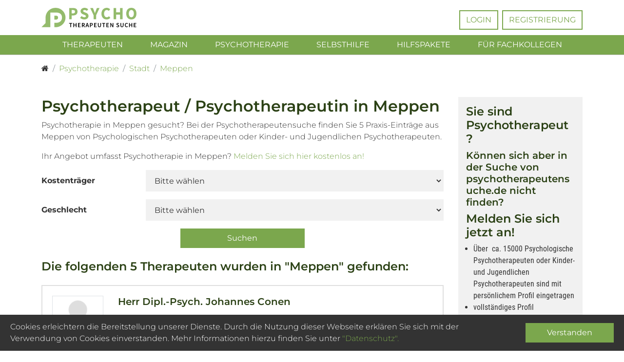

--- FILE ---
content_type: text/css
request_url: https://www.psychotherapeutensuche.de/typo3temp/assets/compressed/merged-cb8d80ca1a25afc67034784aabd20faa-6d9e809b007b806cea6b4f617aec1a74.css.gzip?1718029409
body_size: 4822
content:
@charset "UTF-8";.alert__title{font-weight:bold;}.alert__list{margin:0;padding:0;list-style:none;}*,:after,:before{box-sizing:border-box}html{font-family:sans-serif;line-height:1.15;-webkit-text-size-adjust:100%;-webkit-tap-highlight-color:rgba(0,0,0,0)}article,aside,figcaption,figure,footer,header,hgroup,main,nav,section{display:block}body{margin:0;font-family:Montserrat,-apple-system,BlinkMacSystemFont,Segoe UI,Roboto,Helvetica Neue,Arial,Noto Sans,sans-serif,Apple Color Emoji,Segoe UI Emoji,Segoe UI Symbol,Noto Color Emoji;font-size:1rem;font-weight:300;line-height:1.5;color:#333;text-align:left;background-color:#fff}[tabindex="-1"]:focus:not(:focus-visible){outline:0!important}hr{box-sizing:content-box;height:0;overflow:visible}h1,h2,h3,h4,h5,h6{margin-top:0;margin-bottom:.5rem}p{margin-top:0;margin-bottom:1rem}abbr[data-original-title],abbr[title]{text-decoration:underline;-webkit-text-decoration:underline dotted;text-decoration:underline dotted;cursor:help;border-bottom:0;-webkit-text-decoration-skip-ink:none;text-decoration-skip-ink:none}address{font-style:normal;line-height:inherit}address,dl,ol,ul{margin-bottom:1rem}dl,ol,ul{margin-top:0}ol ol,ol ul,ul ol,ul ul{margin-bottom:0}dt{font-weight:700}dd{margin-bottom:.5rem;margin-left:0}blockquote{margin:0 0 1rem}b,strong{font-weight:bolder}small{font-size:80%}sub,sup{position:relative;font-size:75%;line-height:0;vertical-align:baseline}sub{bottom:-.25em}sup{top:-.5em}a{color:#7ba74d;text-decoration:none;background-color:transparent}a:hover{color:#61843d;text-decoration:underline}a:not([href]):not([class]),a:not([href]):not([class]):hover{color:inherit;text-decoration:none}code,kbd,pre,samp{font-family:SFMono-Regular,Menlo,Monaco,Consolas,Liberation Mono,Courier New,monospace;font-size:1em}pre{margin-top:0;margin-bottom:1rem;overflow:auto;-ms-overflow-style:scrollbar}figure{margin:0 0 1rem}img{border-style:none}img,svg{vertical-align:middle}svg{overflow:hidden}table{border-collapse:collapse}caption{padding-top:.75rem;padding-bottom:.75rem;color:#6c757d;text-align:left;caption-side:bottom}th{text-align:inherit;text-align:-webkit-match-parent}label{display:inline-block;margin-bottom:.5rem}button{border-radius:0}button:focus{outline:1px dotted;outline:5px auto -webkit-focus-ring-color}button,input,optgroup,select,textarea{margin:0;font-family:inherit;font-size:inherit;line-height:inherit}button,input{overflow:visible}button,select{text-transform:none}[role=button]{cursor:pointer}select{word-wrap:normal}[type=button],[type=reset],[type=submit],button{-webkit-appearance:button}[type=button]:not(:disabled),[type=reset]:not(:disabled),[type=submit]:not(:disabled),button:not(:disabled){cursor:pointer}[type=button]::-moz-focus-inner,[type=reset]::-moz-focus-inner,[type=submit]::-moz-focus-inner,button::-moz-focus-inner{padding:0;border-style:none}input[type=checkbox],input[type=radio]{box-sizing:border-box;padding:0}textarea{overflow:auto;resize:vertical}fieldset{min-width:0;padding:0;margin:0;border:0}legend{display:block;width:100%;max-width:100%;padding:0;margin-bottom:.5rem;font-size:1.5rem;line-height:inherit;color:inherit;white-space:normal}progress{vertical-align:baseline}[type=number]::-webkit-inner-spin-button,[type=number]::-webkit-outer-spin-button{height:auto}[type=search]{outline-offset:-2px;-webkit-appearance:none}[type=search]::-webkit-search-decoration{-webkit-appearance:none}::-webkit-file-upload-button{font:inherit;-webkit-appearance:button}output{display:inline-block}summary{display:list-item;cursor:pointer}template{display:none}[hidden]{display:none!important}.h1,.h2,.h3,.h4,.h5,.h6,.wrapper>aside#banner form>span,h1,h2,h3,h4,h5,h6{margin-bottom:.5rem;font-family:Montserrat,-apple-system,BlinkMacSystemFont,Segoe UI,Roboto,Helvetica Neue,Arial,Noto Sans,sans-serif,Apple Color Emoji,Segoe UI Emoji,Segoe UI Symbol,Noto Color Emoji;font-weight:600;line-height:1.2;color:#2b4115}.h1,.wrapper>aside#banner form>span,h1{font-size:2rem}.h2,h2{font-size:1.75rem}.h3,h3{font-size:1.5rem}.h4,h4{font-size:1.25rem}.h5,h5{font-size:1.125rem}.h6,h6{font-size:1rem}.lead{font-size:1.25rem;font-weight:300}.display-1{font-size:6rem}.display-1,.display-2{font-weight:300;line-height:1.2}.display-2{font-size:5.5rem}.display-3{font-size:4.5rem}.display-3,.display-4{font-weight:300;line-height:1.2}.display-4{font-size:3.5rem}hr{margin-top:1rem;margin-bottom:1rem;border:0;border-top:2px solid rgba(0,0,0,.1)}.small,small{font-size:80%;font-weight:400}.mark,mark{padding:.2em;background-color:#fcf8e3}.list-inline,.list-unstyled{padding-left:0;list-style:none}.list-inline-item{display:inline-block}.list-inline-item:not(:last-child){margin-right:.5rem}.initialism{font-size:90%;text-transform:uppercase}.blockquote{margin-bottom:1rem;font-size:1.25rem}.blockquote-footer{display:block;font-size:80%;color:#6c757d}.blockquote-footer:before{content:"\2014\A0"}.img-fluid,.img-thumbnail,figure img{max-width:100%;height:auto}.img-thumbnail{padding:.25rem;background-color:#fff;border:1px solid #dee2e6;border-radius:0}.figure{display:inline-block}.figure-img{margin-bottom:.5rem;line-height:1}.figure-caption{font-size:90%;color:#6c757d}#page>footer .footer-outer,#page>header>.header,#page>header>.wrapper>.header,#page>main>div.wrapper,#page>main>section,.breadcrumb-wrapper,.container,.container-fluid,.container-lg,.container-xl{width:100%;padding-right:15px;padding-left:15px;margin-right:auto;margin-left:auto}@media (min-width:992px){#page>footer .footer-outer,#page>header>.header,#page>header>.wrapper>.header,#page>main>div.wrapper,#page>main>section,.breadcrumb-wrapper,.container,.container-lg,.container-md,.container-sm{max-width:960px}}@media (min-width:1200px){#page>footer .footer-outer,#page>header>.header,#page>header>.wrapper>.header,#page>main>div.wrapper,#page>main>section,.breadcrumb-wrapper,.container,.container-lg,.container-md,.container-sm,.container-xl{max-width:1140px}}#page>header>.header>.header-inner,#page>header>.wrapper>.header>.header-inner,#page>main>div.wrapper>.wrapper--inner,#page>main>section>.wrapper--inner,.row,.search-result,.search-result--item .card-body,section[class*=content-element__gridelements_pi1]{display:flex;flex-wrap:wrap;margin-right:-15px;margin-left:-15px}.no-gutters{margin-right:0;margin-left:0}.no-gutters>.col,.no-gutters>[class*=col-]{padding-right:0;padding-left:0}#page>header>.header .header-left,#page>header>.header .header-middle,#page>header>.header .header-right,#page>header>.wrapper>.header .header-left,#page>header>.wrapper>.header .header-middle,#page>header>.wrapper>.header .header-right,#page>main>div.wrapper>.wrapper--inner>aside,#page>main>div.wrapper>.wrapper--inner>section,#page>main>section>.wrapper--inner>aside,#page>main>section>.wrapper--inner>section,.col,.col-1,.col-2,.col-3,.col-4,.col-5,.col-6,.col-7,.col-8,.col-9,.col-10,.col-11,.col-12,.col-auto,.col-lg,.col-lg-1,.col-lg-2,.col-lg-3,.col-lg-4,.col-lg-5,.col-lg-6,.col-lg-7,.col-lg-8,.col-lg-9,.col-lg-10,.col-lg-11,.col-lg-12,.col-lg-auto,.col-md,.col-md-1,.col-md-2,.col-md-3,.col-md-4,.col-md-5,.col-md-6,.col-md-7,.col-md-8,.col-md-9,.col-md-10,.col-md-11,.col-md-12,.col-md-auto,.col-sm,.col-sm-1,.col-sm-2,.col-sm-3,.col-sm-4,.col-sm-5,.col-sm-6,.col-sm-7,.col-sm-8,.col-sm-9,.col-sm-10,.col-sm-11,.col-sm-12,.col-sm-auto,.col-xl,.col-xl-1,.col-xl-2,.col-xl-3,.col-xl-4,.col-xl-5,.col-xl-6,.col-xl-7,.col-xl-8,.col-xl-9,.col-xl-10,.col-xl-11,.col-xl-12,.col-xl-auto,.search-result--item,.search-result--item .card-body>.search-result--content,.search-result--item .card-body>.search-result--footer,.search-result--item .card-body>.search-result--image,.wrapper--inner .search-result--item .card-body>.search-result--content,.wrapper--inner .search-result--item .card-body>.search-result--footer,.wrapper--inner .search-result--item .card-body>.search-result--image,section.content-element__gridelements_pi1--25-25-25-25 .column,section.content-element__gridelements_pi1--33-33-33 .column,section.content-element__gridelements_pi1--33-66 .column,section.content-element__gridelements_pi1--33-66 .column:first-of-type,section.content-element__gridelements_pi1--33-66 .column:nth-of-type(2),section.content-element__gridelements_pi1--50-50 .column,section.content-element__gridelements_pi1--66-33 .column,section.content-element__gridelements_pi1--66-33 .column:first-of-type,section.content-element__gridelements_pi1--66-33 .column:nth-of-type(2),ul.f3-widget-paginator{position:relative;width:100%;padding-right:15px;padding-left:15px}.col{flex-basis:0;flex-grow:1;max-width:100%}.row-cols-1>*{flex:0 0 100%;max-width:100%}.row-cols-2>*{flex:0 0 50%;max-width:50%}.row-cols-3>*{flex:0 0 33.3333333333%;max-width:33.3333333333%}.row-cols-4>*{flex:0 0 25%;max-width:25%}.row-cols-5>*{flex:0 0 20%;max-width:20%}.row-cols-6>*{flex:0 0 16.6666666667%;max-width:16.6666666667%}.col-auto{flex:0 0 auto;width:auto;max-width:100%}.col-1{flex:0 0 8.3333333333%;max-width:8.3333333333%}.col-2{flex:0 0 16.6666666667%;max-width:16.6666666667%}.col-3{flex:0 0 25%;max-width:25%}#page>header>.header .header-left,#page>header>.header .header-middle,#page>header>.wrapper>.header .header-left,#page>header>.wrapper>.header .header-middle,.col-4{flex:0 0 33.3333333333%;max-width:33.3333333333%}.col-5{flex:0 0 41.6666666667%;max-width:41.6666666667%}.col-6{flex:0 0 50%;max-width:50%}.col-7{flex:0 0 58.3333333333%;max-width:58.3333333333%}.col-8{flex:0 0 66.6666666667%;max-width:66.6666666667%}.col-9{flex:0 0 75%;max-width:75%}.col-10{flex:0 0 83.3333333333%;max-width:83.3333333333%}.col-11{flex:0 0 91.6666666667%;max-width:91.6666666667%}#page>header>.header .header-right,#page>header>.wrapper>.header .header-right,.col-12,.search-result--item,.search-result--item .card-body>.search-result--content,.search-result--item .card-body>.search-result--footer,.search-result--item .card-body>.search-result--image,ul.f3-widget-paginator{flex:0 0 100%;max-width:100%}.order-first{order:-1}.order-last{order:13}.order-0{order:0}.order-1{order:1}.order-2{order:2}.order-3{order:3}.order-4{order:4}.order-5{order:5}.order-6{order:6}.order-7{order:7}.order-8{order:8}.order-9{order:9}.order-10{order:10}.order-11{order:11}.order-12{order:12}.offset-1{margin-left:8.3333333333%}.offset-2{margin-left:16.6666666667%}.offset-3{margin-left:25%}.offset-4{margin-left:33.3333333333%}.offset-5{margin-left:41.6666666667%}.offset-6{margin-left:50%}.offset-7{margin-left:58.3333333333%}.offset-8{margin-left:66.6666666667%}.offset-9{margin-left:75%}.offset-10{margin-left:83.3333333333%}.offset-11{margin-left:91.6666666667%}@media (min-width:576px){.col-sm{flex-basis:0;flex-grow:1;max-width:100%}.row-cols-sm-1>*{flex:0 0 100%;max-width:100%}.row-cols-sm-2>*{flex:0 0 50%;max-width:50%}.row-cols-sm-3>*{flex:0 0 33.3333333333%;max-width:33.3333333333%}.row-cols-sm-4>*{flex:0 0 25%;max-width:25%}.row-cols-sm-5>*{flex:0 0 20%;max-width:20%}.row-cols-sm-6>*{flex:0 0 16.6666666667%;max-width:16.6666666667%}.col-sm-auto{flex:0 0 auto;width:auto;max-width:100%}.col-sm-1{flex:0 0 8.3333333333%;max-width:8.3333333333%}.col-sm-2{flex:0 0 16.6666666667%;max-width:16.6666666667%}.col-sm-3,.search-result--item .card-body>.search-result--footer,.search-result--item .card-body>.search-result--image{flex:0 0 25%;max-width:25%}.col-sm-4{flex:0 0 33.3333333333%;max-width:33.3333333333%}.col-sm-5{flex:0 0 41.6666666667%;max-width:41.6666666667%}.col-sm-6,.search-result--item .card-body>.search-result--content,section.content-element__gridelements_pi1--25-25-25-25 .column,section.content-element__gridelements_pi1--33-66 .column,section.content-element__gridelements_pi1--50-50 .column,section.content-element__gridelements_pi1--66-33 .column{flex:0 0 50%;max-width:50%}.col-sm-7{flex:0 0 58.3333333333%;max-width:58.3333333333%}.col-sm-8{flex:0 0 66.6666666667%;max-width:66.6666666667%}.col-sm-9{flex:0 0 75%;max-width:75%}.col-sm-10{flex:0 0 83.3333333333%;max-width:83.3333333333%}.col-sm-11{flex:0 0 91.6666666667%;max-width:91.6666666667%}.col-sm-12{flex:0 0 100%;max-width:100%}.order-sm-first{order:-1}.order-sm-last{order:13}.order-sm-0{order:0}.order-sm-1{order:1}.order-sm-2{order:2}.order-sm-3{order:3}.order-sm-4{order:4}.order-sm-5{order:5}.order-sm-6{order:6}.order-sm-7{order:7}.order-sm-8{order:8}.order-sm-9{order:9}.order-sm-10{order:10}.order-sm-11{order:11}.order-sm-12{order:12}.offset-sm-0{margin-left:0}.offset-sm-1{margin-left:8.3333333333%}.offset-sm-2{margin-left:16.6666666667%}.offset-sm-3{margin-left:25%}.offset-sm-4{margin-left:33.3333333333%}.offset-sm-5{margin-left:41.6666666667%}.offset-sm-6{margin-left:50%}.offset-sm-7{margin-left:58.3333333333%}.offset-sm-8{margin-left:66.6666666667%}.offset-sm-9{margin-left:75%}.offset-sm-10{margin-left:83.3333333333%}.offset-sm-11{margin-left:91.6666666667%}}@media (min-width:768px){.col-md{flex-basis:0;flex-grow:1;max-width:100%}.row-cols-md-1>*{flex:0 0 100%;max-width:100%}.row-cols-md-2>*{flex:0 0 50%;max-width:50%}.row-cols-md-3>*{flex:0 0 33.3333333333%;max-width:33.3333333333%}.row-cols-md-4>*{flex:0 0 25%;max-width:25%}.row-cols-md-5>*{flex:0 0 20%;max-width:20%}.row-cols-md-6>*{flex:0 0 16.6666666667%;max-width:16.6666666667%}.col-md-auto{flex:0 0 auto;width:auto;max-width:100%}.col-md-1{flex:0 0 8.3333333333%;max-width:8.3333333333%}.col-md-2,.search-result--item .card-body>.search-result--image,.wrapper--inner .search-result--item .card-body>.search-result--image{flex:0 0 16.6666666667%;max-width:16.6666666667%}.col-md-3,.search-result--item .card-body>.search-result--footer,section.content-element__gridelements_pi1--25-25-25-25 .column{flex:0 0 25%;max-width:25%}#page>main>div.wrapper>.wrapper--inner>aside,#page>main>section>.wrapper--inner>aside,.col-md-4,section.content-element__gridelements_pi1--33-33-33 .column,section.content-element__gridelements_pi1--33-66 .column:first-of-type,section.content-element__gridelements_pi1--66-33 .column:nth-of-type(2){flex:0 0 33.3333333333%;max-width:33.3333333333%}.col-md-5{flex:0 0 41.6666666667%;max-width:41.6666666667%}.col-md-6{flex:0 0 50%;max-width:50%}.col-md-7,.search-result--item .card-body>.search-result--content{flex:0 0 58.3333333333%;max-width:58.3333333333%}#page>main>div.wrapper>.wrapper--inner>section,#page>main>section>.wrapper--inner>section,.col-md-8,section.content-element__gridelements_pi1--33-66 .column:nth-of-type(2),section.content-element__gridelements_pi1--66-33 .column:first-of-type{flex:0 0 66.6666666667%;max-width:66.6666666667%}.col-md-9{flex:0 0 75%;max-width:75%}.col-md-10,.wrapper--inner .search-result--item .card-body>.search-result--content{flex:0 0 83.3333333333%;max-width:83.3333333333%}.col-md-11{flex:0 0 91.6666666667%;max-width:91.6666666667%}.col-md-12,.wrapper--inner .search-result--item .card-body>.search-result--footer{flex:0 0 100%;max-width:100%}.order-md-first{order:-1}.order-md-last{order:13}.order-md-0{order:0}.order-md-1{order:1}.order-md-2{order:2}.order-md-3{order:3}.order-md-4{order:4}.order-md-5{order:5}.order-md-6{order:6}.order-md-7{order:7}.order-md-8{order:8}.order-md-9{order:9}.order-md-10{order:10}.order-md-11{order:11}.order-md-12{order:12}.offset-md-0{margin-left:0}.offset-md-1{margin-left:8.3333333333%}.offset-md-2{margin-left:16.6666666667%}.offset-md-3{margin-left:25%}.offset-md-4{margin-left:33.3333333333%}.offset-md-5{margin-left:41.6666666667%}.offset-md-6{margin-left:50%}.offset-md-7{margin-left:58.3333333333%}.offset-md-8{margin-left:66.6666666667%}.offset-md-9{margin-left:75%}.offset-md-10{margin-left:83.3333333333%}.offset-md-11{margin-left:91.6666666667%}}@media (min-width:992px){.col-lg{flex-basis:0;flex-grow:1;max-width:100%}.row-cols-lg-1>*{flex:0 0 100%;max-width:100%}.row-cols-lg-2>*{flex:0 0 50%;max-width:50%}.row-cols-lg-3>*{flex:0 0 33.3333333333%;max-width:33.3333333333%}.row-cols-lg-4>*{flex:0 0 25%;max-width:25%}.row-cols-lg-5>*{flex:0 0 20%;max-width:20%}.row-cols-lg-6>*{flex:0 0 16.6666666667%;max-width:16.6666666667%}.col-lg-auto{flex:0 0 auto;width:auto;max-width:100%}.col-lg-1{flex:0 0 8.3333333333%;max-width:8.3333333333%}.col-lg-2,.wrapper--inner .search-result--item .card-body>.search-result--image{flex:0 0 16.6666666667%;max-width:16.6666666667%}#page>header>.header .header-left,#page>header>.wrapper>.header .header-left,.col-lg-3,.wrapper--inner .search-result--item .card-body>.search-result--footer{flex:0 0 25%;max-width:25%}.col-lg-4{flex:0 0 33.3333333333%;max-width:33.3333333333%}.col-lg-5{flex:0 0 41.6666666667%;max-width:41.6666666667%}#page>header>.header .header-right,#page>header>.wrapper>.header .header-right,.col-lg-6{flex:0 0 50%;max-width:50%}.col-lg-7,.wrapper--inner .search-result--item .card-body>.search-result--content{flex:0 0 58.3333333333%;max-width:58.3333333333%}#page>header>.header .header-middle,#page>header>.wrapper>.header .header-middle,.col-lg-8{flex:0 0 66.6666666667%;max-width:66.6666666667%}.col-lg-9{flex:0 0 75%;max-width:75%}.col-lg-10{flex:0 0 83.3333333333%;max-width:83.3333333333%}.col-lg-11{flex:0 0 91.6666666667%;max-width:91.6666666667%}.col-lg-12{flex:0 0 100%;max-width:100%}.order-lg-first{order:-1}.order-lg-last{order:13}.order-lg-0{order:0}.order-lg-1{order:1}.order-lg-2{order:2}.order-lg-3{order:3}.order-lg-4{order:4}.order-lg-5{order:5}.order-lg-6{order:6}.order-lg-7{order:7}.order-lg-8{order:8}.order-lg-9{order:9}.order-lg-10{order:10}.order-lg-11{order:11}.order-lg-12{order:12}.offset-lg-0{margin-left:0}.offset-lg-1{margin-left:8.3333333333%}.offset-lg-2{margin-left:16.6666666667%}.offset-lg-3{margin-left:25%}.offset-lg-4{margin-left:33.3333333333%}.offset-lg-5{margin-left:41.6666666667%}.offset-lg-6{margin-left:50%}.offset-lg-7{margin-left:58.3333333333%}.offset-lg-8{margin-left:66.6666666667%}.offset-lg-9{margin-left:75%}.offset-lg-10{margin-left:83.3333333333%}.offset-lg-11{margin-left:91.6666666667%}}@media (min-width:1200px){.col-xl{flex-basis:0;flex-grow:1;max-width:100%}.row-cols-xl-1>*{flex:0 0 100%;max-width:100%}.row-cols-xl-2>*{flex:0 0 50%;max-width:50%}.row-cols-xl-3>*{flex:0 0 33.3333333333%;max-width:33.3333333333%}.row-cols-xl-4>*{flex:0 0 25%;max-width:25%}.row-cols-xl-5>*{flex:0 0 20%;max-width:20%}.row-cols-xl-6>*{flex:0 0 16.6666666667%;max-width:16.6666666667%}.col-xl-auto{flex:0 0 auto;width:auto;max-width:100%}.col-xl-1{flex:0 0 8.3333333333%;max-width:8.3333333333%}.col-xl-2{flex:0 0 16.6666666667%;max-width:16.6666666667%}#page>main>div.wrapper>.wrapper--inner>aside,#page>main>section>.wrapper--inner>aside,.col-xl-3{flex:0 0 25%;max-width:25%}.col-xl-4{flex:0 0 33.3333333333%;max-width:33.3333333333%}.col-xl-5{flex:0 0 41.6666666667%;max-width:41.6666666667%}.col-xl-6{flex:0 0 50%;max-width:50%}.col-xl-7{flex:0 0 58.3333333333%;max-width:58.3333333333%}.col-xl-8{flex:0 0 66.6666666667%;max-width:66.6666666667%}#page>main>div.wrapper>.wrapper--inner>section,#page>main>section>.wrapper--inner>section,.col-xl-9{flex:0 0 75%;max-width:75%}.col-xl-10{flex:0 0 83.3333333333%;max-width:83.3333333333%}.col-xl-11{flex:0 0 91.6666666667%;max-width:91.6666666667%}.col-xl-12{flex:0 0 100%;max-width:100%}.order-xl-first{order:-1}.order-xl-last{order:13}.order-xl-0{order:0}.order-xl-1{order:1}.order-xl-2{order:2}.order-xl-3{order:3}.order-xl-4{order:4}.order-xl-5{order:5}.order-xl-6{order:6}.order-xl-7{order:7}.order-xl-8{order:8}.order-xl-9{order:9}.order-xl-10{order:10}.order-xl-11{order:11}.order-xl-12{order:12}.offset-xl-0{margin-left:0}.offset-xl-1{margin-left:8.3333333333%}.offset-xl-2{margin-left:16.6666666667%}.offset-xl-3{margin-left:25%}.offset-xl-4{margin-left:33.3333333333%}.offset-xl-5{margin-left:41.6666666667%}.offset-xl-6{margin-left:50%}.offset-xl-7{margin-left:58.3333333333%}.offset-xl-8{margin-left:66.6666666667%}.offset-xl-9{margin-left:75%}.offset-xl-10{margin-left:83.3333333333%}.offset-xl-11{margin-left:91.6666666667%}}html{font-size:80%}@media (min-width:768px){html{font-size:100%}}figure{overflow:hidden;width:100%}figure img.js-lazyload{filter:blur(10px);transition:filter .3s ease}figure img.js-loaded{filter:blur(0)}p:last-child,ul:last-child{margin:0}.h1,.h2,.h3,.h4,.h5,.h6,.wrapper>aside#banner form>span,h1,h2,h3,h4,h5,h6{word-wrap:break-word}.h1 small,.h2 small,.h3 small,.h4 small,.h5 small,.h6 small,.wrapper>aside#banner form>span small,h1 small,h2 small,h3 small,h4 small,h5 small,h6 small{display:block}a .fa{color:#333}a:hover{text-decoration:none}.text-muted .fa{color:#6c757d}.mm-menu.mm-offcanvas{display:none}.bg-pshe{background-color:#7ba74d}.bg-magazin{background-color:#94bb6c}#page>main>div.wrapper,#page>main>section{background:#fff;border-bottom:1px solid #e8e8e8;margin-bottom:2rem;margin-top:1rem;padding-bottom:30px;padding-top:30px}#page>main>div.wrapper:after,#page>main>section:after{display:block;clear:both;content:""}#page>main>div.wrapper>.wrapper--inner>aside,#page>main>section>.wrapper--inner>aside{display:none}@media (min-width:768px){#page>main>div.wrapper>.wrapper--inner>aside,#page>main>section>.wrapper--inner>aside{display:block;order:1}}@media (min-width:768px){#page>main>div.wrapper>.wrapper--inner>section,#page>main>section>.wrapper--inner>section{order:2}}#page>main>div.wrapper>.wrapper--inner>aside.sidebar,#page>main>section>.wrapper--inner>aside.sidebar{display:block;order:2}.wrapper>aside#banner{position:relative}.wrapper>aside#banner figure{display:table;margin:0 auto}.wrapper>aside#banner figure img{display:block;width:100%;min-height:235px}.wrapper>aside#banner figure figcaption{caption-side:bottom;display:table-caption;margin-bottom:1rem;margin-top:.5rem;opacity:.5}.wrapper>aside#banner form{background:#7ba74d;padding:1rem;text-align:center}@media (min-width:992px){.wrapper>aside#banner form{background:none;left:50%;padding:2rem;position:absolute;top:66%;transform:translateY(-50%) translateX(-50%);width:60vw;margin-top:0}}@media (min-width:1200px){.wrapper>aside#banner form{top:50%;transform:translateY(-50%) translateX(-50%);width:40vw}}.wrapper>aside#banner form>span{color:#fff;display:block;margin-bottom:1rem}.wrapper>aside#banner form .input-group{background:#f1f1f1;overflow:hidden}.wrapper>aside#banner form button{background:#94bb6c;border-color:transparent;cursor:pointer}.wrapper>aside#banner form button:focus{border-color:#cbcbcb;box-shadow:none;outline:none}#page>header{background:#fff;border-bottom:1px solid #e8e8e8;width:100%}#page>header>.header .header-left{order:1}@media (min-width:992px){#page>header>.header .header-left{order:0}}#page>header>.header .header-middle{order:0}@media (min-width:992px){#page>header>.header .header-middle{order:1}}#page>header>.header .header-middle>nav{bottom:0;display:none;position:absolute}@media (min-width:992px){#page>header>.header .header-middle>nav{display:block}}#page>header>.header .header-middle>nav>ul{margin:0;padding:0}#page>header>.header .header-middle>nav>ul>li{display:inline-block}#page>header>.header .header-middle>nav>ul>li.active>a,#page>header>.header .header-middle>nav>ul>li.current>a{color:#7ba74d;font-weight:700}#page>header>.header .header-middle>nav>ul>li>ul{display:none}#page>header>.header .header-middle>nav>ul a{color:#333;display:block;font-size:1.25rem;padding:1rem;text-transform:uppercase}#page>header>.header .header-middle>nav>ul a:hover{background:#e8e8e8;text-decoration:none}#page>header>.header .header-right{order:2}@media (min-width:992px){#page>header>.header .header-right{position:absolute;right:0;z-index:1}}#page>header>.header .header-right>ul>li{text-transform:uppercase}#page>header>.wrapper{position:relative;top:0;left:0}#page>header>.wrapper>.header{position:absolute;top:30px;left:50%;transform:translateX(-50%)}#page>header>.wrapper>.header .header-left{order:1;text-align:center}@media (min-width:992px){#page>header>.wrapper>.header .header-left{order:0}}#page>header>.wrapper>.header .header-middle{order:0}@media (min-width:992px){#page>header>.wrapper>.header .header-middle{order:1}}#page>header>.wrapper>.header .header-right{order:2}@media (min-width:992px){#page>header>.wrapper>.header .header-right{position:absolute;right:0;z-index:1}}#page>header>.wrapper>.header .header-right>ul>li{text-transform:uppercase}#page>header>.wrapper>nav.navbar{bottom:0;display:none;position:relative}@media (min-width:992px){#page>header>.wrapper>nav.navbar{display:block}}#page>header>.wrapper>nav.navbar>ul{margin:0;padding:0}#page>header>.wrapper>nav.navbar>ul>li{display:inline-block}#page>header>.wrapper>nav.navbar>ul>li.active>a,#page>header>.wrapper>nav.navbar>ul>li.current>a{color:#7ba74d;font-weight:700}#page>header>.wrapper>nav.navbar>ul a{color:#333;display:block;font-size:1.25rem;padding:1rem;text-transform:uppercase}#page>header>.wrapper>nav.navbar>ul a:hover{background:#e8e8e8;text-decoration:none}#page>footer{background:#2b4115;color:#fff;padding-bottom:2.5rem;border-top:10px solid #94bb6c}@media (min-width:768px){#page>footer{padding:0}}#page>footer .footer-outer{padding:0}#page>footer .footer-outer .footer-inner{display:flex}#page>footer .footer-outer .footer-inner--left{display:none}@media (min-width:768px){#page>footer .footer-outer .footer-inner--left{display:block;padding-left:0}#page>footer .footer-outer .footer-inner--left img{margin-top:1.9rem;margin-bottom:1.9rem}}#page>footer .footer-outer .footer-inner--right{text-align:center;margin-left:-200px;width:100%}#page>footer .footer-outer .footer-inner--right>ul{margin:0 -1rem;padding:0}#page>footer .footer-outer .footer-inner--right>ul li{display:inline-block}#page>footer .footer-outer .footer-inner--right>ul a{display:block;padding:1rem;color:#fff}#page>footer .footer-outer .footer-inner--right{margin:1rem 0}section[class*=content-element__gridelements_pi1] .column{margin-bottom:1rem}@media (min-width:768px){section[class*=content-element__gridelements_pi1] .column{margin-bottom:0}}section[class*=content-element__gridelements_pi1] .column:last-of-type{margin-bottom:0}@media (min-width:576px){section.content-element__gridelements_pi1--25-25-25-25 .column:nth-of-type(3),section.content-element__gridelements_pi1--25-25-25-25 .column:nth-of-type(4){margin-bottom:0}}


--- FILE ---
content_type: image/svg+xml
request_url: https://www.psychotherapeutensuche.de/typo3conf/ext/cdx_site/Resources/Public/Media/Images/Logo-pshe-w.svg
body_size: 6440
content:
<?xml version="1.0" encoding="utf-8"?>
<!-- Generator: Adobe Illustrator 14.0.0, SVG Export Plug-In  -->
<!DOCTYPE svg PUBLIC "-//W3C//DTD SVG 1.1//EN" "http://www.w3.org/Graphics/SVG/1.1/DTD/svg11.dtd" [
	<!ENTITY ns_flows "http://ns.adobe.com/Flows/1.0/">
]>
<svg version="1.1"
	 xmlns="http://www.w3.org/2000/svg" xmlns:xlink="http://www.w3.org/1999/xlink" xmlns:a="http://ns.adobe.com/AdobeSVGViewerExtensions/3.0/"
	 x="0px" y="0px" width="1052px" height="216px" viewBox="-0.049 -0.204 1052 216" enable-background="new -0.049 -0.204 1052 216"
	 xml:space="preserve">
<defs>
</defs>
<path fill="#FFFFFF" d="M306.808,2.301h42.77c27.395,0,49.48,9.806,49.48,40.055c0,30.248-22.345,42.198-48.72,42.198h-15.392
	v42.234h-28.139V2.301z M348.678,62.209c15.479,0,22.795-6.9,22.795-19.854c0-12.954-8.337-17.71-23.573-17.71h-12.971v37.563
	h13.731H348.678z"/>
<path fill="#FFFFFF" d="M427.905,111.084l16.17-19.318c8.855,7.696,20.339,13.006,30.577,13.006c11.743,0,17.502-4.635,17.502-12.02
	c0-7.835-7.073-10.359-17.951-14.821l-16.171-6.901c-12.901-5.257-25.129-15.842-25.129-33.932C432.903,16.465,451.339,0,477.247,0
	c14.337,0,29.331,5.655,40.054,16.31l-14.198,17.744c-8.198-6.296-15.998-9.754-25.839-9.754c-9.84,0-15.876,4.047-15.876,11.154
	c0,7.645,8.146,10.412,19.007,14.735l15.859,6.416c15.202,6.14,24.696,16.274,24.696,33.863c0,20.667-17.242,38.585-46.903,38.585
	c-16.205,0-33.413-6.14-46.125-18.004L427.905,111.084z"/>
<path fill="#FFFFFF" d="M577.313,82.393L539.802,2.301h30.093l11.12,28.605c3.321,9.321,6.59,17.951,10.135,27.602h0.761
	c3.546-9.65,7.108-18.28,10.516-27.602l11.12-28.605h29.401l-37.513,80.092v44.396h-28.138V82.393H577.313z"/>
<path fill="#FFFFFF" d="M664.099,65.271c0-41.3,27.309-65.253,58.768-65.253c16.084,0,29.055,7.575,37.442,16.153L745.47,34.227
	c-6.243-5.828-12.971-9.91-21.964-9.91c-17.087,0-30.56,15.047-30.56,40.021s11.898,40.469,30.093,40.469
	c10.221,0,18.263-5.032,24.351-11.639l14.839,17.675c-10.342,12.02-24.092,18.28-40.21,18.28c-31.563,0-57.938-21.895-57.938-63.817
	L664.099,65.271z"/>
<path fill="#FFFFFF" d="M798.374,2.301h28.139v47.976h42.978V2.301h28.139v124.487H869.49V74.817h-42.978v51.971h-28.139V2.301z"/>
<path fill="#FFFFFF" d="M938.427,64.008c0-40.677,22.968-63.99,56.536-63.99c33.569,0,56.536,23.486,56.536,63.99
	s-22.967,65.08-56.536,65.08C961.395,129.088,938.427,104.685,938.427,64.008z M1022.669,64.008
	c0-24.956-10.723-39.691-27.706-39.691s-27.688,14.735-27.688,39.691s10.723,40.781,27.688,40.781
	C1011.93,104.789,1022.669,88.964,1022.669,64.008z"/>
<path fill="#FFFFFF" d="M319.45,175.646h-13.058V168.9h34.157v6.745h-13.058v38.497h-8.025v-38.497H319.45z"/>
<path fill="#FFFFFF" d="M353.469,168.883h8.024v18.177h18.298v-18.177h8.025v45.243h-8.025v-20.062h-18.298v20.062h-8.024V168.883z"
	/>
<path fill="#FFFFFF" d="M404.695,168.883h27.239v6.745h-19.214v11.604h16.273v6.745h-16.273v13.386h19.906v6.745h-27.932v-45.243
	V168.883z"/>
<path fill="#FFFFFF" d="M447.292,168.883h15.237c9.408,0,16.654,3.32,16.654,13.421c0,10.1-7.246,14.146-16.654,14.146H455.3v17.676
	h-8.024v-45.243H447.292z M461.699,190.034c6.208,0,9.581-2.577,9.581-7.73c0-5.154-3.373-7.005-9.581-7.005h-6.382v14.718h6.382
	V190.034z M461.024,194.306l5.811-4.79l14.13,24.61h-9.011l-10.912-19.837L461.024,194.306z"/>
<path fill="#FFFFFF" d="M502.047,168.883h9.409l14.752,45.243h-8.491l-6.901-24.074c-1.436-4.791-2.767-9.944-4.099-14.926h-0.276
	c-1.245,5.016-2.577,10.135-4.013,14.926l-6.936,24.074h-8.197L502.047,168.883z M496.012,195.568h21.307v6.296h-21.307V195.568z"/>
<path fill="#FFFFFF" d="M536.758,168.883h14.251c10.048,0,17.484,3.493,17.484,13.939s-7.471,14.666-17.208,14.666h-6.503v16.638
	h-8.024V168.883L536.758,168.883z M550.61,191.072c6.763,0,9.962-2.681,9.962-8.25c0-5.568-3.511-7.523-10.238-7.523h-5.552v15.773
	H550.61z"/>
<path fill="#FFFFFF" d="M582.381,168.883h27.222v6.745h-19.196v11.604h16.273v6.745h-16.273v13.386h19.889v6.745h-27.914v-45.243
	V168.883z"/>
<path fill="#FFFFFF" d="M624.753,194.289v-25.406h8.024v26.012c0,9.857,3.685,13.092,9.167,13.092s9.356-3.234,9.356-13.092v-26.012
	h7.713v25.406c0,14.855-6.589,20.667-17.069,20.667S624.753,209.145,624.753,194.289L624.753,194.289z"/>
<path fill="#FFFFFF" d="M684.783,175.646h-13.058V168.9h34.157v6.745h-13.058v38.497h-8.024v-38.497H684.783z"/>
<path fill="#FFFFFF" d="M718.784,168.883h27.239v6.745h-19.215v11.604h16.274v6.745h-16.274v13.386h19.906v6.745h-27.931v-45.243
	V168.883z"/>
<path fill="#FFFFFF" d="M761.381,168.883h8.25l14.061,25.423l4.669,9.651h0.277c-0.397-4.67-1.021-10.412-1.021-15.444v-19.647
	h7.645v45.243h-8.25l-14.061-25.475l-4.67-9.616h-0.276c0.397,4.791,1.021,10.238,1.021,15.271v19.819h-7.627v-45.243
	L761.381,168.883z"/>
<path fill="#FFFFFF" d="M828.242,208.332l4.67-5.5c3.234,3.079,7.575,5.154,11.795,5.154c5.084,0,7.887-2.317,7.887-5.846
	c0-3.719-2.923-4.912-7.022-6.658l-6.191-2.681c-4.462-1.851-9.148-5.379-9.148-12.003c0-7.212,6.364-12.764,15.202-12.764
	c5.292,0,10.411,2.196,13.957,5.776l-4.134,5.085c-2.871-2.438-5.949-3.892-9.823-3.892c-4.289,0-7.091,2.007-7.091,5.31
	c0,3.546,3.441,4.86,7.194,6.399l6.105,2.56c5.378,2.23,9.148,5.638,9.148,12.21c0,7.333-6.088,13.455-16.24,13.455
	c-6.104,0-12.002-2.404-16.291-6.624L828.242,208.332z"/>
<path fill="#FFFFFF" d="M874.194,194.289v-25.406h8.024v26.012c0,9.857,3.684,13.092,9.166,13.092s9.356-3.234,9.356-13.092v-26.012
	h7.714v25.406c0,14.855-6.59,20.667-17.07,20.667S874.194,209.145,874.194,194.289L874.194,194.289z"/>
<path fill="#FFFFFF" d="M922.706,191.66c0-14.805,9.27-23.607,20.736-23.607c5.673,0,10.187,2.715,13.04,5.725l-4.289,5.171
	c-2.317-2.317-5.033-3.926-8.578-3.926c-7.367,0-12.643,6.227-12.643,16.378c0,10.152,4.859,16.586,12.452,16.586
	c4.013,0,7.108-1.851,9.65-4.652l4.289,5.032c-3.666,4.272-8.388,6.59-14.251,6.59c-11.38,0-20.39-8.336-20.39-23.296H922.706z"/>
<path fill="#FFFFFF" d="M970.318,168.883h8.024v18.177h18.298v-18.177h8.025v45.243h-8.025v-20.062h-18.298v20.062h-8.024V168.883z"
	/>
<path fill="#FFFFFF" d="M1021.545,168.883h27.239v6.745h-19.215v11.604h16.274v6.745h-16.274v13.386h19.906v6.745h-27.931v-45.243
	V168.883z"/>
<path fill="#FFFFFF" d="M184.119,107.712c0-14.943-9.789-20.615-26.807-20.615h-14.943v44.309h15.98
	C175.869,131.405,184.119,122.654,184.119,107.712z"/>
<path fill="#FFFFFF" d="M156.119,0.294c-60.93,0-110.306,48.114-110.306,107.487v61.258L0,215.267h98.061V52.058h61.327
	c36.596,0,68.02,13.386,68.02,55.654c0,42.268-31.943,58.75-66.999,58.75h-18.039v48.788h13.75
	c60.929,0,110.305-48.131,110.305-107.486S217.03,0.277,156.119,0.277V0.294z"/>
</svg>


--- FILE ---
content_type: image/svg+xml
request_url: https://www.psychotherapeutensuche.de/typo3conf/ext/cdx_site/Resources/Public/Media/Images/Logo-pshe.svg
body_size: 6188
content:
<?xml version="1.0" encoding="utf-8"?>
<!-- Generator: Adobe Illustrator 14.0.0, SVG Export Plug-In  -->
<!DOCTYPE svg PUBLIC "-//W3C//DTD SVG 1.1//EN" "http://www.w3.org/Graphics/SVG/1.1/DTD/svg11.dtd" [
	<!ENTITY ns_flows "http://ns.adobe.com/Flows/1.0/">
]>
<svg version="1.1"
	 xmlns="http://www.w3.org/2000/svg" xmlns:xlink="http://www.w3.org/1999/xlink" xmlns:a="http://ns.adobe.com/AdobeSVGViewerExtensions/3.0/"
	 x="0px" y="0px" width="1052px" height="216px" viewBox="0.2 0.05 1052 216" enable-background="new 0.2 0.05 1052 216"
	 xml:space="preserve">
<defs>
</defs>
<path d="M319.699,175.899h-13.058v-6.745h34.157v6.745h-13.058v38.497h-8.025v-38.497H319.699z"/>
<path d="M353.718,169.137h8.024v18.177h18.298v-18.177h8.025v45.243h-8.025v-20.062h-18.298v20.062h-8.024V169.137z"/>
<path d="M404.944,169.137h27.239v6.745H412.97v11.604h16.273v6.745H412.97v13.386h19.906v6.745h-27.932v-45.243V169.137z"/>
<path d="M447.541,169.137h15.237c9.408,0,16.654,3.32,16.654,13.421c0,10.1-7.246,14.146-16.654,14.146h-7.229v17.676h-8.024
	v-45.243H447.541z M461.948,190.288c6.208,0,9.581-2.577,9.581-7.73c0-5.154-3.373-7.005-9.581-7.005h-6.382v14.718h6.382V190.288z
	 M461.273,194.56l5.811-4.79l14.13,24.61h-9.011l-10.912-19.837L461.273,194.56z"/>
<path d="M502.296,169.137h9.409l14.752,45.243h-8.491l-6.901-24.074c-1.436-4.791-2.767-9.944-4.099-14.926h-0.276
	c-1.245,5.016-2.577,10.135-4.013,14.926l-6.936,24.074h-8.197L502.296,169.137z M496.261,195.822h21.307v6.296h-21.307V195.822z"/>
<path d="M537.007,169.137h14.251c10.048,0,17.484,3.493,17.484,13.939s-7.471,14.666-17.208,14.666h-6.503v16.638h-8.024V169.137
	L537.007,169.137z M550.859,191.326c6.763,0,9.962-2.681,9.962-8.25c0-5.568-3.511-7.523-10.238-7.523h-5.552v15.773H550.859z"/>
<path d="M582.63,169.137h27.222v6.745h-19.196v11.604h16.273v6.745h-16.273v13.386h19.889v6.745H582.63v-45.243V169.137z"/>
<path d="M625.002,194.543v-25.406h8.024v26.012c0,9.857,3.685,13.092,9.167,13.092s9.356-3.234,9.356-13.092v-26.012h7.713v25.406
	c0,14.855-6.589,20.667-17.069,20.667S625.002,209.398,625.002,194.543L625.002,194.543z"/>
<path d="M685.032,175.899h-13.058v-6.745h34.157v6.745h-13.058v38.497h-8.024v-38.497H685.032z"/>
<path d="M719.033,169.137h27.239v6.745h-19.215v11.604h16.274v6.745h-16.274v13.386h19.906v6.745h-27.931v-45.243V169.137z"/>
<path d="M761.63,169.137h8.25l14.061,25.423l4.669,9.651h0.277c-0.397-4.67-1.021-10.412-1.021-15.444v-19.647h7.645v45.243h-8.25
	L773.2,188.888l-4.67-9.616h-0.276c0.397,4.791,1.021,10.238,1.021,15.271v19.819h-7.627v-45.243L761.63,169.137z"/>
<path d="M828.491,208.586l4.67-5.5c3.234,3.079,7.575,5.154,11.795,5.154c5.084,0,7.887-2.317,7.887-5.846
	c0-3.719-2.923-4.912-7.022-6.658l-6.191-2.681c-4.462-1.851-9.148-5.379-9.148-12.003c0-7.212,6.364-12.764,15.202-12.764
	c5.292,0,10.411,2.196,13.957,5.776l-4.134,5.085c-2.871-2.438-5.949-3.892-9.823-3.892c-4.289,0-7.091,2.007-7.091,5.31
	c0,3.546,3.441,4.86,7.194,6.399l6.105,2.56c5.378,2.23,9.148,5.638,9.148,12.21c0,7.333-6.088,13.455-16.24,13.455
	c-6.104,0-12.002-2.404-16.291-6.624L828.491,208.586z"/>
<path d="M874.443,194.543v-25.406h8.024v26.012c0,9.857,3.684,13.092,9.166,13.092s9.356-3.234,9.356-13.092v-26.012h7.714v25.406
	c0,14.855-6.59,20.667-17.07,20.667S874.443,209.398,874.443,194.543L874.443,194.543z"/>
<path d="M922.955,191.914c0-14.805,9.27-23.607,20.736-23.607c5.673,0,10.187,2.715,13.04,5.725l-4.289,5.171
	c-2.317-2.317-5.033-3.926-8.578-3.926c-7.367,0-12.643,6.227-12.643,16.378c0,10.152,4.859,16.586,12.452,16.586
	c4.013,0,7.108-1.851,9.65-4.652l4.289,5.032c-3.666,4.272-8.388,6.59-14.251,6.59c-11.38,0-20.39-8.336-20.39-23.296H922.955z"/>
<path d="M970.567,169.137h8.024v18.177h18.298v-18.177h8.025v45.243h-8.025v-20.062h-18.298v20.062h-8.024V169.137z"/>
<path d="M1021.794,169.137h27.239v6.745h-19.215v11.604h16.274v6.745h-16.274v13.386h19.906v6.745h-27.931v-45.243V169.137z"/>
<path fill="#94BB6C" d="M184.368,107.966c0-14.943-9.789-20.615-26.807-20.615h-14.943v44.309h15.98
	C176.118,131.659,184.368,122.908,184.368,107.966z"/>
<g id="XMLID_2_">
	<g>
		<path fill="#94BB6C" d="M995.21,0.27c33.57,0,56.54,23.49,56.54,63.99c0,40.51-22.97,65.08-56.54,65.08
			c-33.569,0-56.529-24.4-56.529-65.08C938.681,23.59,961.641,0.27,995.21,0.27z M1022.92,64.26c0-24.95-10.72-39.69-27.71-39.69
			c-16.979,0-27.689,14.74-27.689,39.69c0,24.96,10.729,40.78,27.689,40.78C1012.181,105.04,1022.92,89.22,1022.92,64.26z"/>
		<polygon fill="#94BB6C" points="897.88,2.55 897.88,127.04 869.74,127.04 869.74,75.07 826.76,75.07 826.76,127.04 798.62,127.04 
			798.62,2.55 826.76,2.55 826.76,50.53 869.74,50.53 869.74,2.55 		"/>
		<path fill="#94BB6C" d="M747.641,93.42l14.84,17.68c-10.34,12.021-24.09,18.28-40.21,18.28c-31.57,0-57.94-21.9-57.94-63.82
			l0.021-0.04c0-41.3,27.31-65.25,58.77-65.25c16.08,0,29.05,7.58,37.44,16.16L745.72,34.48c-6.239-5.83-12.97-9.91-21.97-9.91
			c-17.08,0-30.55,15.05-30.55,40.02c0,24.97,11.89,40.47,30.09,40.47C733.51,105.06,741.55,100.03,747.641,93.42z"/>
		<path fill="#94BB6C" d="M643.2,2.55l-37.52,80.1v44.39H577.55V82.65h0.011L540.05,2.55h30.091l11.119,28.61
			c3.32,9.32,6.591,17.95,10.141,27.6h0.76c3.54-9.65,7.11-18.28,10.51-27.6l11.12-28.61H643.2z"/>
		<path fill="#94BB6C" d="M517.55,16.56l-14.2,17.75c-8.2-6.3-16-9.76-25.84-9.76s-15.87,4.05-15.87,11.16
			c0,7.64,8.14,10.41,19,14.73l15.86,6.42c15.2,6.14,24.7,16.27,24.7,33.86c0,20.67-17.24,38.59-46.9,38.59
			c-16.21,0-33.41-6.14-46.12-18l16.14-19.29c8.86,7.7,20.34,13.01,30.58,13.01c11.74,0,17.5-4.64,17.5-12.02
			c0-7.84-7.07-10.36-17.95-14.83l-16.17-6.9c-12.9-5.25-25.13-15.84-25.13-33.93c0-20.63,18.44-37.1,44.35-37.1
			C491.83,0.25,506.83,5.91,517.55,16.56z"/>
		<polygon fill="#94BB6C" points="428.17,111.3 428.18,111.31 428.15,111.34 		"/>
		<path fill="#94BB6C" d="M349.83,2.55c27.39,0,49.48,9.81,49.48,40.06s-22.35,42.2-48.72,42.2H335.2v42.23h-28.14V2.55H349.83z
			 M348.93,62.46c15.48,0,22.79-6.9,22.79-19.85c0-12.95-8.34-17.71-23.57-17.71h-12.97v37.56h13.73H348.93z"/>
		<path fill="#94BB6C" d="M266.67,108.02c0,59.35-49.37,107.48-110.3,107.48h-13.75v-48.78h18.04c35.05,0,67-16.49,67-58.75
			c0-42.27-31.43-55.66-68.02-55.66H98.31v163.21H0.25l45.81-46.229v-61.25c0-59.38,49.38-107.49,110.31-107.49V0.53
			C217.28,0.53,266.67,48.66,266.67,108.02z"/>
	</g>
	<g>
	</g>
</g>
</svg>
